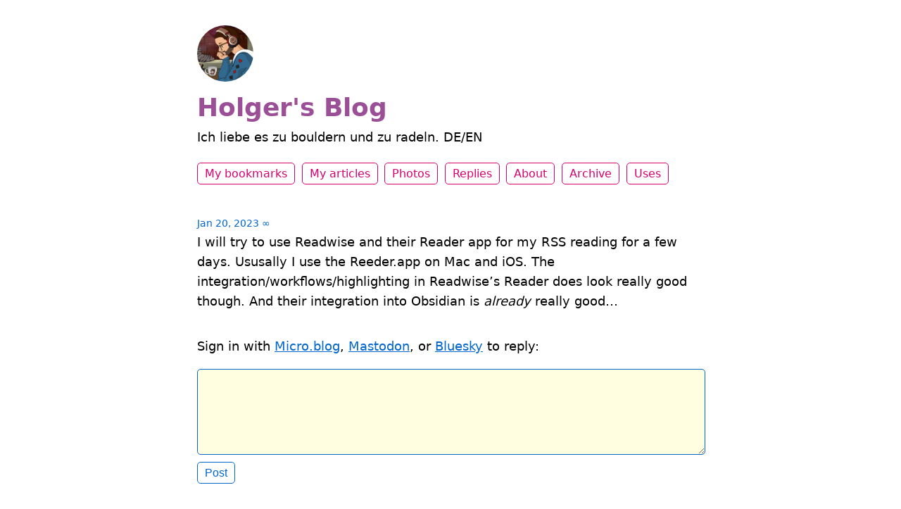

--- FILE ---
content_type: text/html; charset=utf-8
request_url: https://holgerfrohloff.de/2023/01/20/i-will-try.html
body_size: 4654
content:
<!DOCTYPE html>
<html lang="en">

<head>
  <meta charset="utf-8">
  <meta http-equiv="X-UA-Compatible" content="IE=edge">
  <meta name="viewport" content="width=device-width, initial-scale=1.0">
  <meta name="twitter:card" content="summary">
  
  <meta name="twitter:title" content="Holger&#39;s Blog">
  <meta property="og:title" content="Holger&#39;s Blog">
  
  
  <meta name="twitter:description" content="I will try to use Readwise and their Reader app for my RSS …">
  <meta name="og:description" content="I will try to use Readwise and their Reader app for my RSS …">
  <meta name="description" content="I will try to use Readwise and their Reader app for my RSS reading for a few days. Ususally I use the Reeder.app on Mac and iOS. The integration/workflows/highlighting in Readwise&rsquo;s Reader does look really good though. And their integration into Obsidian is already really good…">
  
  
    
  
  <title>I will try to use … | Holger&#39;s Blog</title>
  <link rel="canonical" href="https://holgerfrohloff.de/2023/01/20/i-will-try.html">
  
  <link rel="stylesheet" href="/css/main.css?1762704289">
  
  
  <link rel="stylesheet" href="/css/all.min.css?1762704289">
  
  
  <link rel="alternate" href="https://holgerfrohloff.de/feed.xml" type="application/rss+xml" title="Holger&#39;s Blog">
  <link rel="alternate" href="https://holgerfrohloff.de/feed.json" type="application/json" title="Holger&#39;s Blog">




<link rel="me" href="https://micro.blog/holgerfrohloff">







<link rel="shortcut icon" href="https://micro.blog/holgerfrohloff/favicon.png" type="image/x-icon">
<link rel="EditURI" type="application/rsd+xml" href="https://holgerfrohloff.de/rsd.xml">
<link rel="authorization_endpoint" href="https://micro.blog/indieauth/auth">
<link rel="token_endpoint" href="https://micro.blog/indieauth/token">
<link rel="subscribe" href="https://micro.blog/users/follow">
<link rel="webmention" href="https://micro.blog/webmention">
<link rel="micropub" href="https://micro.blog/micropub">
<link rel="microsub" href="https://micro.blog/microsub">

<link rel="stylesheet" href="/custom.css?1762704289">




  <link rel="stylesheet" href="/css/barefoot.min.css">
<script src="/js/barefoot.min.js"></script>
<script>
  document.addEventListener("DOMContentLoaded", (event) => {  
    var barefoot = new BareFoot();
    barefoot.init();
  });
</script>


  <link rel="license" href="https://creativecommons.org/licenses/by-sa/4.0/">



  
</head>


<body>
  <header class="site-header">
	
	<a href="/"><img src="https://avatars.micro.blog/avatars/2023/45/23994.jpg" alt="Holger&#39;s Blog Profile Photo" class="profile_photo u-photo" width="80" height="80"></a>
	
	
	<h1><a class="site-title p-name u-url" href="/">Holger&#39;s Blog</a></h1>
	
	
	<p class="description">Ich liebe es zu bouldern und zu radeln. DE/EN</p>
	
	
	<nav class="site-nav">
		<ul>
			
			
			
			<li><a class="page-link My bookmarks" href="/bookmarks/">My bookmarks</a></li>
			
			
			
			<li><a class="page-link My articles" href="/my-articles/">My articles</a></li>
			
			
			
			<li><a class="page-link Photos" href="/photos/">Photos</a></li>
			
			
			
			<li><a class="page-link Replies" href="/replies/">Replies</a></li>
			
			
			
			<li><a class="page-link About" href="/about/">About</a></li>
			
			
			
			<li><a class="page-link Archive" href="/archive/">Archive</a></li>
			
			
			
			<li><a class="page-link Uses" href="/uses/">Uses</a></li>
			
			
			
		</ul>
	</nav>
	
</header>


  <div class="page-content">
    <div class="wrapper">
      
<div class="post h-entry ">

  

  <header class="post-header">

    
    <a href="https://holgerfrohloff.de/2023/01/20/i-will-try.html" class="post-date u-url"><time class="dt-published" datetime="2023-01-20 18:36:12 &#43;0100">Jan 20, 2023</time> ∞</a>
    
    
    
  </header>

  <article class="post-content e-content">
    <p>I will try to use Readwise and their Reader app for my RSS reading for a few days. Ususally I use the Reeder.app on Mac and iOS. The integration/workflows/highlighting in Readwise&rsquo;s Reader does look really good though. And their integration into Obsidian is <em>already</em> really good…</p>

  </article>

  
  

  

</div>





<script type="text/javascript" src="https://micro.blog/conversation.js?url=https%3a%2f%2fholgerfrohloff.de%2f2023%2f01%2f20%2fi-will-try.html"></script>





    </div>
    
  </div>
  <footer class="site-footer">

  <div class="wrapper">
    
    <p class="custom_footer"></p>
    
    <p class="attribution custom_footer">Hosted by <a href="https://micro.blog">Micro.blog</a>. Powered by <a href="https://tiny.micro.blog">Tiny Theme</a>. Designed with ♥ by <a href="https://www.mattlangford.com">Matt Langford</a>.</p>
  </div>

</footer>


  

  
</body>

</html>


--- FILE ---
content_type: text/css; charset=utf-8
request_url: https://holgerfrohloff.de/css/main.css?1762704289
body_size: 12135
content:
/* Light mode */
:root {
	--text: #000000;
	--link: #0066CC; /* Bisexual blue */
	--link_visited: #0066CC;
	--accent1: #D60270; /* Bisexual pink */
	--accent2: #9B4F96; /* Bisexual purple */
	--background: #ffffff;
	--code: #e3e3e3;
	--button-text: #ffffff;
	--blockquote: #fffee0;
	--blockquote-border: #9B4F96; /* Bisexual purple */
	--aside: #e0f7fa;
	--aside-border: #0066CC; /* Bisexual blue */
	--note: #e8f5e9;
	--note-border: #d5e1d6;
	--alert: #ffebee;
	--alert-border: #D60270; /* Bisexual pink */
	--field: #fffee0;
	--mark: #FFE4E1; /* Light pink */
	--audio-link: #D60270; /* Bisexual pink */
}

/* Dark mode */
@media (prefers-color-scheme: dark) {
	:root {
		--text: #f8f8f2;
		--link: #66B3FF; /* Lighter bisexual blue */
		--link_visited: #66B3FF;
		--accent1: #FF69B4; /* Lighter bisexual pink */
		--accent2: #B366B3; /* Lighter bisexual purple */
		--background: #282a36;
		--code: #44475a;
		--button-text: #282a36;
		--blockquote: #44475a;
		--blockquote-border: #B366B3; /* Lighter bisexual purple */
		--aside: #6272a4;
		--aside-border: #66B3FF; /* Lighter bisexual blue */
		--note: #3f444a;
		--note-border: #4f545a;
		--alert: #FF69B4; /* Lighter bisexual pink */
		--alert-border: #FF69B4;
		--field: #44475a;
		--mark: #FFB6C1; /* Light pink for dark mode */
		--audio-link: #FF69B4; /* Lighter bisexual pink */
	}
}

/* Font stacks */
:root {
	--font_system_ui: Inter, 'Source Sans Pro', 'Noto Sans', 'Open Sans', 'Work Sans', system-ui, sans-serif;
	--font_transitional: Charter, 'Bitstream Charter', 'Sitka Text', Cambria, serif;
	--font_old_style: 'Iowan Old Style', 'Palatino Linotype', 'URW Palladio L', P052, serif;
	--font_humanist: Seravek, 'Gill Sans Nova', Ubuntu, Calibri, 'DejaVu Sans', source-sans-pro, sans-serif;
	--font_geometric_humanist: Avenir, Montserrat, Corbel, 'URW Gothic', source-sans-pro, sans-serif;
	--font_classical_humanist: Optima, Candara, 'Noto Sans', source-sans-pro, sans-serif;
	--font_neo_grotesque: Inter, Roboto, 'Helvetica Neue', 'Arial Nova', 'Nimbus Sans', Arial, sans-serif;
	--font_monospace_slab_serif: 'Nimbus Mono PS', 'Courier New', monospace;
	--font_monospace_code: ui-monospace, 'Cascadia Code', 'Source Code Pro', Menlo, Consolas, 'DejaVu Sans Mono', monospace;
	--font_industrial: Bahnschrift, 'DIN Alternate', 'Franklin Gothic Medium', 'Nimbus Sans Narrow', sans-serif-condensed, sans-serif;
	--font_rounded_sans: ui-rounded, 'Hiragino Maru Gothic ProN', Quicksand, Comfortaa, Manjari, 'Arial Rounded MT', 'Arial Rounded MT Bold', Calibri, source-sans-pro, sans-serif;
	--font_slab_serif: Rockwell, 'Rockwell Nova', 'Roboto Slab', 'DejaVu Serif', 'Sitka Small', serif;
	--font_antique: Superclarendon, 'Bookman Old Style', 'URW Bookman', 'URW Bookman L', 'Georgia Pro', Georgia, serif;
	--font_didone: Didot, 'Bodoni MT', 'Noto Serif Display', 'URW Palladio L', P052, Sylfaen, serif;
	--font_handwritten: 'Segoe Print', 'Bradley Hand', Chilanka, TSCu_Comic, casual, cursive;
}

body {
	max-width: 40em;
	margin: 2em auto;
	font-family: var(--font_system_ui);
	font-size: 18px;
	padding: 0 1em;
	line-height: 1.6;
	background-color: var(--background);
	color: var(--text);
}

header {
	margin-bottom: 2em;
}

.post-header {
	margin-bottom: 0;
}

header h1 a,
header h1 a:visited {
	text-decoration: none;
	color: var(--accent2);
}

header h1 a:hover {
	color: var(--accent1);
	text-decoration: none;
}

header p {
	margin-top: 0;
}

a {
	color: var(--link);
}

a:hover {
	text-decoration: none;
}

a:visited {
	color: var(--link_visited)
}

a.post-date {
	font-size: 0.8em;
	color: var(--link);
	text-decoration: none;
}

span.post-date {
	font-size: 0.8em;
}

a.post-date:hover {
	text-decoration: none;
}

.e-content {
	margin-bottom: 2em;
	overflow-wrap: anywhere;
}

.e-content p:first-of-type,
article p:first-of-type {
	margin-top: 0;
}

img.profile_photo {
	border-radius: 80px;
}

nav ul,
ul.reply-buttons {
	list-style-type: none;
	padding: 0;
}

nav ul li,
ul.reply-buttons li {
	display: inline;
	margin-right: 0.2em;
	line-height: 2.15em;
	white-space: nowrap;
}

nav a,
nav a:visited,
nav a:hover,
a.conversation-on-mb,
a.reply-on-mastodon,
a.reply-by-email,
a.read-more {
	text-decoration: none;
	padding: 5px 10px;
	border: 1px solid var(--accent1);
	color: var(--accent1);
	border-radius: 5px;
	font-size: 0.9em;
}

nav a:hover,
a.conversation-on-mb:hover,
a.reply-on-mastodon:hover,
a.reply-by-email:hover,
a.read-more:hover {
	background: var(--accent1);
	color: var(--button-text);
}

button {
	cursor: pointer;
}

.reply-to {
	background: var(--code);
	border-radius: 5px;
	padding: 0 .333em;
	display: inline-block;
	font-size: 0.8em;
}

header h1 {
	margin-top: 0.2em;
	margin-bottom: 0.2em;
}

h1,
h2,
h3 {
	line-height: 1.2em;
	color: var(--accent2);
}

h2 {
	margin-top: 0;
}

.post-nav {
	margin-top: 2.5em;
	margin-bottom: 2.5em;
	text-align: center;
}

.post-nav span {
	padding: 0 5px;
}

.post-nav a:visited {
	color: var(--link);
}

.post-meta {
	color: var(--accent2);
}

article img,
.e-content img,
.p-summary img {
	width: 100%;
	height: auto;
	border-radius: 5px;
}

ul.post-tags li {
	display: inline;
	font-size: 0.8em;
}

ul.post-tags,
ul.post-list {
	padding-left: 0;
}

ul.post-list {
	list-style-type: none;
}

ul.post-list a.u-url {
	text-decoration: none;
}

.callout {
	background: var(--code);
	padding: 1em;
	border-radius: 5px;
	margin-bottom: 2em;
}

blockquote, aside, .aside, .note, .alert, .blockquote {
	padding: 1em;
	border-left: 4px solid;
	border-radius: 0 5px 5px 0;
	font-size: 0.9em;
	margin: 1em;
}

blockquote, .blockquote {
	background: var(--blockquote);
	border-left: 4px solid var(--blockquote-border);
}

blockquote p:last-of-type, .blockquote p:last-of-type, aside p:last-of-type, .aside p:last-of-type, .alert p:last-of-type, .note p:last-of-type {
	margin-bottom: 0;
}

blockquote p:first-of-type, .blockquote p:first-of-type, aside p:first-of-type, .aside p:first-of-type, .alert p:first-of-type, .note p:first-of-type {
	margin-top: 0;
}

blockquote cite, aside cite, .aside cite {
	display: block;
	text-align: right;
	margin-top: 1em;
}

aside, .aside {
	background: var(--aside);
	border-left: 4px solid var(--aside-border);
}

.note {
	background: var(--note);
	border-left: 4px solid var(--note-border);
	font-style: italic;
}

@keyframes blinkBorder {
  0%, 100% { border-color: var(--alert-border); } /* Default border color */
  50% { border-color: var(--alert); } /* Blink to black */
}

.alert {
	background: var(--alert);
	border-left: 4px solid var(--alert-border);
	font-weight: bold;
	animation: blinkBorder 2s infinite ease-in-out;
}

div.highlight div {
	border-radius: 5px;
}

hr {
	margin: 2em 0;
	border: none;
	text-align: center;
}

hr::before {
	content: "•••••";
	display: block;
	color: var(--link);
}

sup a {
	text-decoration: none;
}

.footnote-backref {
	text-decoration: none;
}

.microblog_conversation {
	margin-top: 2em;
	margin-bottom: 2em;
}

.microblog_post {
	margin-bottom: 1em;
	padding: 1em;
	border: 1px solid var(--code);
	border-radius: 5px;
}

.microblog_user {
	font-weight: bold;
}

.microblog_user img {
	vertical-align: middle;
	width: 40px;
	height: auto;
	border-radius: 40px;
	max-width: 40px !important;
}

.microblog_text img {
	max-width: 100%;
	border-radius: 5px;
}

.microblog_time a,
.microblog_time a:visited {
	color: var(--accent2);
	font-size: 0.8em;
	text-decoration: none;
}

.microblog_narration_button {
	color: var(--audio-link);
}

.microblog_narration_button span {
	vertical-align: baseline !important;
}

footer {
	margin-top: 2em;
	text-align: center;
}

footer .custom_footer {
	font-size: 0.75em;
	color: var(--accent2);
}

footer .attribution {
	display: none;
}

footer i {
	font-size: 1.5em;
	padding: 0 5px;
}

footer a i:hover {
	color: var(--text);
}

.full-archives {
	overflow-wrap: anywhere;
}

p>code,
li>code,
span.tinylytics_hits,
span.tinylytics_uptime {
	background: var(--code);
	padding: 2px 4px;
	font-size: 0.9em;
	border-radius: 5px;
	font-family: var(--font_monospace_code);
}

.tinylytics_countries {
	font-size: 1.5em;
	line-height: 1em;
}

mark {
	background: var(--mark);
	color: var();
}

.tiny-img {
	max-width: 25em;
}

.tiny-text {
	font-size: 0.6em;
}

/* IF USING THE TINY THEME ADD ON FOR SUMMARY POSTS */

.p-summary {
	margin-bottom: 2em;
}

/* IFRAME FIX */
iframe {max-width: 100%;}

/* MAKES VIDEO EMBEDS THAT DON'T USE IFRAME RESPONSIVE. DOES NOT WORK WITH YOUTUBE. */
video {
	width: 100% !important;
	height: auto !important;
	background: var(--code);
	border-radius: 5px;
}

/* Styling specific to Tinylytics Plugin */

.did_select {
	background: var(--link);
	color: var(--button-text);
	opacity: 0.8;
	cursor: not-allowed;
}

.tinylytics_webring {
	align-items: center;
	display: flex;
	flex-direction: row;
	gap: 3px;
	justify-content: center;
}

a.tinylytics_webring {
	text-decoration: none;
}

.tinylytics_webring_avatar {
	width: auto;
	height: 1.75em;
	border-radius: 100%;
}

/* STYLING TO TWEAK CODE BLOCKS (SYNTAX HIGHLIGHTING) */

.highlight {
	font-size: 0.9em;
	line-height: 1em;
}

pre {
	overflow: auto;
	padding: 1em;
}

/* OVERRIDING DEFAULT MICROBLOG AND PLUGIN CSS. Using !important isn't ideal, but it's the most effective for these things. */

.photos-grid-container {
	grid-column-gap: 5px !important;
}

input[type=text],
input[type=password],
input[type=email],
input[type=url],
input[type=tel],
input[type=search],
input[type=number],
textarea {
	padding: 10px;
	font-size: 0.9em;
	border: 1px solid var(--link) !important;
	border-radius: 5px !important;
	color: var(--text);
	display: block;
	height: auto;
	background: var(--field);
	margin: 5px 0;
}

input[type=submit],
button {
	vertical-align: baseline;
	padding: 5px 10px;
	font-size: 0.9em;
	border-radius: 5px;
	border: 1px solid var(--link);
	background: none;
	color: var(--link);
	-webkit-appearance: none;
	margin-top: 5px;
	font-weight: normal;
	cursor: pointer;
}

input[type=submit]:hover,
button:hover {
	background: var(--link);
	color: var(--button-text);
}

label {
	font-weight: bold;
}

form p {
	margin-bottom: 0;
}

#search-space-info {
	font-size: 0.9em;
	font-style: italic;
}

.bookshelf_book {
	margin-bottom: 2em;
}

.bookshelf_title {
	font-weight: bold;
}

.bigfoot-footnote__content {
	color: #000;
}

.microblog_shared_note {
	background: red;
	margin: 0 auto;
	padding: 5px;
	border-radius: 5px;
	color: white;
	width: fit-content;
}

.blogroll li a {
	color: var(--text);
	text-decoration: none;
}

.blogroll li a span {
	color: var(--link);
	text-decoration: underline;
}

.blogroll li a span:hover {
	text-decoration: none;
}

.microblog_reply_textarea textarea {
	width: calc(100% - 2em);
	border-radius: 5px;
	border: 1px solid var(--code);
	padding: 1em;
	font-size: 1em;
}

.microblog_reply_button {
	margin-top: 0;
}

/* Adaptive Photo Layout Feature */

.adaptive_photo_layout ul {
	display: grid;
	grid-template-columns: repeat(auto-fill, minmax(200px, 1fr)); /* Flexible grid items */
	gap: 10px; /* Adds spacing between items */
	padding: 0;
	margin: 0;
	list-style: none;
	align-items: start; /* Aligns items at the top of the container */
}

.adaptive_photo_layout li {
	display: block; /* Block display for better control over individual items */
	width: 100%;
	overflow: hidden; /* Keeps images within the boundaries */
	border-radius:5px;
}

.adaptive_photo_layout img {
	width: 100%; /* Ensures the image scales up to the container width */
	height: auto; /* Allows height to adjust naturally, preserving the image's aspect ratio */
	object-fit: cover; /* Covers the area, ensures no white space around images */
	vertical-align: bottom;
	border-radius: 0;
	transition: transform 0.3s ease, opacity 0.3s ease; /* Smooth transition for transform and opacity */
}

.adaptive_photo_layout img:hover {
	transform: scale(1.05); /* Slightly enlarges the image */
	opacity: 0.9; /* Slightly reduces the opacity */
}

@media (max-aspect-ratio: 1/1) {
	.adaptive_photo_layout li {
		height: auto; /* Auto height for more natural flow */
	}
}

@media (max-height: 480px) {
	.adaptive_photo_layout li {
		height: auto; /* Consistent with masonry style, allowing natural height */
	}
}

@media (max-aspect-ratio: 1/1) and (max-width: 480px) {
	.adaptive_photo_layout ul {
		grid-template-columns: 100%; /* One column layout for very narrow screens */
	}

	.adaptive_photo_layout li {
		height: auto;
	}
}


--- FILE ---
content_type: application/javascript;charset=utf-8
request_url: https://micro.blog/conversation.js?url=https%3a%2f%2fholgerfrohloff.de%2f2023%2f01%2f20%2fi-will-try.html
body_size: 2011
content:
document.write('<div class="microblog_conversation">');



// get parameters from the URL
const post_id = 16109340;
const post_url = "https://holgerfrohloff.de/2023/01/20/i-will-try.html";
const params = new URLSearchParams(window.location.search);
const token = params.get("token");
const username = params.get("username");

// reset the URL so token isn't visible
const url = new URL(window.location.href);
url.search = "";
history.pushState({}, document.title, url.toString());

document.write(`<form method="POST" class="microblog_reply_form" action="https://micro.blog/account/comments/${post_id}/post">`);

if ((username != null) && (username.length > 0)) {
	document.write(`<p class="microblog_reply_signin">Replying as @${username}:</p>`);
}
else {
	document.write('<p class="microblog_reply_signin">Sign in with <a href="https://micro.blog/account/comments/16109340/mb?url=https://holgerfrohloff.de/2023/01/20/i-will-try.html">Micro.blog</a>, <a href="https://micro.blog/account/comments/16109340/mastodon?url=https://holgerfrohloff.de/2023/01/20/i-will-try.html">Mastodon</a>, or <a href="https://micro.blog/account/comments/16109340/bluesky?url=https://holgerfrohloff.de/2023/01/20/i-will-try.html">Bluesky</a> to reply:</p>');
}

document.write(`<input type="hidden" name="token" value="${token}">`);
document.write(`<input type="hidden" name="username" value="${username}">`);
document.write(`<input type="hidden" name="url" value="${post_url}">`);

if ((username != null) && (username.length > 0)) {
	document.write(`<p class="microblog_reply_textarea"><textarea name="text" rows="4" cols="50"></textarea></p>`);
	document.write(`<p class="microblog_reply_button"><input type="submit" value="Post"></p>`);
}
else {
	document.write(`<p class="microblog_reply_textarea"><textarea name="text" rows="4" cols="50" disabled></textarea></p>`);
	document.write(`<p class="microblog_reply_button"><input type="submit" value="Post" disabled></p>`);
}

document.write('</form>');


document.write('</div>');
